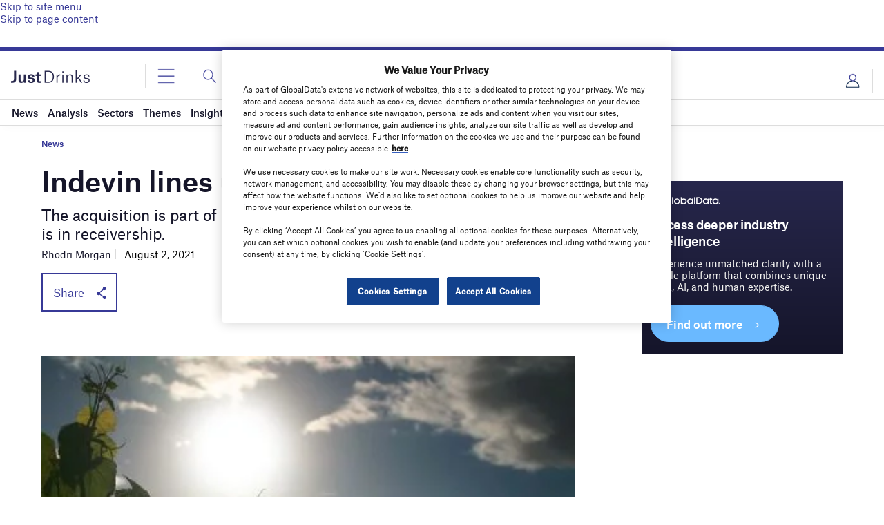

--- FILE ---
content_type: text/html; charset=utf-8
request_url: https://www.google.com/recaptcha/api2/anchor?ar=1&k=6LcqBjQUAAAAAOm0OoVcGhdeuwRaYeG44rfzGqtv&co=aHR0cHM6Ly93d3cuanVzdC1kcmlua3MuY29tOjQ0Mw..&hl=en&v=PoyoqOPhxBO7pBk68S4YbpHZ&size=normal&anchor-ms=20000&execute-ms=30000&cb=sfqvmebr1j9i
body_size: 49363
content:
<!DOCTYPE HTML><html dir="ltr" lang="en"><head><meta http-equiv="Content-Type" content="text/html; charset=UTF-8">
<meta http-equiv="X-UA-Compatible" content="IE=edge">
<title>reCAPTCHA</title>
<style type="text/css">
/* cyrillic-ext */
@font-face {
  font-family: 'Roboto';
  font-style: normal;
  font-weight: 400;
  font-stretch: 100%;
  src: url(//fonts.gstatic.com/s/roboto/v48/KFO7CnqEu92Fr1ME7kSn66aGLdTylUAMa3GUBHMdazTgWw.woff2) format('woff2');
  unicode-range: U+0460-052F, U+1C80-1C8A, U+20B4, U+2DE0-2DFF, U+A640-A69F, U+FE2E-FE2F;
}
/* cyrillic */
@font-face {
  font-family: 'Roboto';
  font-style: normal;
  font-weight: 400;
  font-stretch: 100%;
  src: url(//fonts.gstatic.com/s/roboto/v48/KFO7CnqEu92Fr1ME7kSn66aGLdTylUAMa3iUBHMdazTgWw.woff2) format('woff2');
  unicode-range: U+0301, U+0400-045F, U+0490-0491, U+04B0-04B1, U+2116;
}
/* greek-ext */
@font-face {
  font-family: 'Roboto';
  font-style: normal;
  font-weight: 400;
  font-stretch: 100%;
  src: url(//fonts.gstatic.com/s/roboto/v48/KFO7CnqEu92Fr1ME7kSn66aGLdTylUAMa3CUBHMdazTgWw.woff2) format('woff2');
  unicode-range: U+1F00-1FFF;
}
/* greek */
@font-face {
  font-family: 'Roboto';
  font-style: normal;
  font-weight: 400;
  font-stretch: 100%;
  src: url(//fonts.gstatic.com/s/roboto/v48/KFO7CnqEu92Fr1ME7kSn66aGLdTylUAMa3-UBHMdazTgWw.woff2) format('woff2');
  unicode-range: U+0370-0377, U+037A-037F, U+0384-038A, U+038C, U+038E-03A1, U+03A3-03FF;
}
/* math */
@font-face {
  font-family: 'Roboto';
  font-style: normal;
  font-weight: 400;
  font-stretch: 100%;
  src: url(//fonts.gstatic.com/s/roboto/v48/KFO7CnqEu92Fr1ME7kSn66aGLdTylUAMawCUBHMdazTgWw.woff2) format('woff2');
  unicode-range: U+0302-0303, U+0305, U+0307-0308, U+0310, U+0312, U+0315, U+031A, U+0326-0327, U+032C, U+032F-0330, U+0332-0333, U+0338, U+033A, U+0346, U+034D, U+0391-03A1, U+03A3-03A9, U+03B1-03C9, U+03D1, U+03D5-03D6, U+03F0-03F1, U+03F4-03F5, U+2016-2017, U+2034-2038, U+203C, U+2040, U+2043, U+2047, U+2050, U+2057, U+205F, U+2070-2071, U+2074-208E, U+2090-209C, U+20D0-20DC, U+20E1, U+20E5-20EF, U+2100-2112, U+2114-2115, U+2117-2121, U+2123-214F, U+2190, U+2192, U+2194-21AE, U+21B0-21E5, U+21F1-21F2, U+21F4-2211, U+2213-2214, U+2216-22FF, U+2308-230B, U+2310, U+2319, U+231C-2321, U+2336-237A, U+237C, U+2395, U+239B-23B7, U+23D0, U+23DC-23E1, U+2474-2475, U+25AF, U+25B3, U+25B7, U+25BD, U+25C1, U+25CA, U+25CC, U+25FB, U+266D-266F, U+27C0-27FF, U+2900-2AFF, U+2B0E-2B11, U+2B30-2B4C, U+2BFE, U+3030, U+FF5B, U+FF5D, U+1D400-1D7FF, U+1EE00-1EEFF;
}
/* symbols */
@font-face {
  font-family: 'Roboto';
  font-style: normal;
  font-weight: 400;
  font-stretch: 100%;
  src: url(//fonts.gstatic.com/s/roboto/v48/KFO7CnqEu92Fr1ME7kSn66aGLdTylUAMaxKUBHMdazTgWw.woff2) format('woff2');
  unicode-range: U+0001-000C, U+000E-001F, U+007F-009F, U+20DD-20E0, U+20E2-20E4, U+2150-218F, U+2190, U+2192, U+2194-2199, U+21AF, U+21E6-21F0, U+21F3, U+2218-2219, U+2299, U+22C4-22C6, U+2300-243F, U+2440-244A, U+2460-24FF, U+25A0-27BF, U+2800-28FF, U+2921-2922, U+2981, U+29BF, U+29EB, U+2B00-2BFF, U+4DC0-4DFF, U+FFF9-FFFB, U+10140-1018E, U+10190-1019C, U+101A0, U+101D0-101FD, U+102E0-102FB, U+10E60-10E7E, U+1D2C0-1D2D3, U+1D2E0-1D37F, U+1F000-1F0FF, U+1F100-1F1AD, U+1F1E6-1F1FF, U+1F30D-1F30F, U+1F315, U+1F31C, U+1F31E, U+1F320-1F32C, U+1F336, U+1F378, U+1F37D, U+1F382, U+1F393-1F39F, U+1F3A7-1F3A8, U+1F3AC-1F3AF, U+1F3C2, U+1F3C4-1F3C6, U+1F3CA-1F3CE, U+1F3D4-1F3E0, U+1F3ED, U+1F3F1-1F3F3, U+1F3F5-1F3F7, U+1F408, U+1F415, U+1F41F, U+1F426, U+1F43F, U+1F441-1F442, U+1F444, U+1F446-1F449, U+1F44C-1F44E, U+1F453, U+1F46A, U+1F47D, U+1F4A3, U+1F4B0, U+1F4B3, U+1F4B9, U+1F4BB, U+1F4BF, U+1F4C8-1F4CB, U+1F4D6, U+1F4DA, U+1F4DF, U+1F4E3-1F4E6, U+1F4EA-1F4ED, U+1F4F7, U+1F4F9-1F4FB, U+1F4FD-1F4FE, U+1F503, U+1F507-1F50B, U+1F50D, U+1F512-1F513, U+1F53E-1F54A, U+1F54F-1F5FA, U+1F610, U+1F650-1F67F, U+1F687, U+1F68D, U+1F691, U+1F694, U+1F698, U+1F6AD, U+1F6B2, U+1F6B9-1F6BA, U+1F6BC, U+1F6C6-1F6CF, U+1F6D3-1F6D7, U+1F6E0-1F6EA, U+1F6F0-1F6F3, U+1F6F7-1F6FC, U+1F700-1F7FF, U+1F800-1F80B, U+1F810-1F847, U+1F850-1F859, U+1F860-1F887, U+1F890-1F8AD, U+1F8B0-1F8BB, U+1F8C0-1F8C1, U+1F900-1F90B, U+1F93B, U+1F946, U+1F984, U+1F996, U+1F9E9, U+1FA00-1FA6F, U+1FA70-1FA7C, U+1FA80-1FA89, U+1FA8F-1FAC6, U+1FACE-1FADC, U+1FADF-1FAE9, U+1FAF0-1FAF8, U+1FB00-1FBFF;
}
/* vietnamese */
@font-face {
  font-family: 'Roboto';
  font-style: normal;
  font-weight: 400;
  font-stretch: 100%;
  src: url(//fonts.gstatic.com/s/roboto/v48/KFO7CnqEu92Fr1ME7kSn66aGLdTylUAMa3OUBHMdazTgWw.woff2) format('woff2');
  unicode-range: U+0102-0103, U+0110-0111, U+0128-0129, U+0168-0169, U+01A0-01A1, U+01AF-01B0, U+0300-0301, U+0303-0304, U+0308-0309, U+0323, U+0329, U+1EA0-1EF9, U+20AB;
}
/* latin-ext */
@font-face {
  font-family: 'Roboto';
  font-style: normal;
  font-weight: 400;
  font-stretch: 100%;
  src: url(//fonts.gstatic.com/s/roboto/v48/KFO7CnqEu92Fr1ME7kSn66aGLdTylUAMa3KUBHMdazTgWw.woff2) format('woff2');
  unicode-range: U+0100-02BA, U+02BD-02C5, U+02C7-02CC, U+02CE-02D7, U+02DD-02FF, U+0304, U+0308, U+0329, U+1D00-1DBF, U+1E00-1E9F, U+1EF2-1EFF, U+2020, U+20A0-20AB, U+20AD-20C0, U+2113, U+2C60-2C7F, U+A720-A7FF;
}
/* latin */
@font-face {
  font-family: 'Roboto';
  font-style: normal;
  font-weight: 400;
  font-stretch: 100%;
  src: url(//fonts.gstatic.com/s/roboto/v48/KFO7CnqEu92Fr1ME7kSn66aGLdTylUAMa3yUBHMdazQ.woff2) format('woff2');
  unicode-range: U+0000-00FF, U+0131, U+0152-0153, U+02BB-02BC, U+02C6, U+02DA, U+02DC, U+0304, U+0308, U+0329, U+2000-206F, U+20AC, U+2122, U+2191, U+2193, U+2212, U+2215, U+FEFF, U+FFFD;
}
/* cyrillic-ext */
@font-face {
  font-family: 'Roboto';
  font-style: normal;
  font-weight: 500;
  font-stretch: 100%;
  src: url(//fonts.gstatic.com/s/roboto/v48/KFO7CnqEu92Fr1ME7kSn66aGLdTylUAMa3GUBHMdazTgWw.woff2) format('woff2');
  unicode-range: U+0460-052F, U+1C80-1C8A, U+20B4, U+2DE0-2DFF, U+A640-A69F, U+FE2E-FE2F;
}
/* cyrillic */
@font-face {
  font-family: 'Roboto';
  font-style: normal;
  font-weight: 500;
  font-stretch: 100%;
  src: url(//fonts.gstatic.com/s/roboto/v48/KFO7CnqEu92Fr1ME7kSn66aGLdTylUAMa3iUBHMdazTgWw.woff2) format('woff2');
  unicode-range: U+0301, U+0400-045F, U+0490-0491, U+04B0-04B1, U+2116;
}
/* greek-ext */
@font-face {
  font-family: 'Roboto';
  font-style: normal;
  font-weight: 500;
  font-stretch: 100%;
  src: url(//fonts.gstatic.com/s/roboto/v48/KFO7CnqEu92Fr1ME7kSn66aGLdTylUAMa3CUBHMdazTgWw.woff2) format('woff2');
  unicode-range: U+1F00-1FFF;
}
/* greek */
@font-face {
  font-family: 'Roboto';
  font-style: normal;
  font-weight: 500;
  font-stretch: 100%;
  src: url(//fonts.gstatic.com/s/roboto/v48/KFO7CnqEu92Fr1ME7kSn66aGLdTylUAMa3-UBHMdazTgWw.woff2) format('woff2');
  unicode-range: U+0370-0377, U+037A-037F, U+0384-038A, U+038C, U+038E-03A1, U+03A3-03FF;
}
/* math */
@font-face {
  font-family: 'Roboto';
  font-style: normal;
  font-weight: 500;
  font-stretch: 100%;
  src: url(//fonts.gstatic.com/s/roboto/v48/KFO7CnqEu92Fr1ME7kSn66aGLdTylUAMawCUBHMdazTgWw.woff2) format('woff2');
  unicode-range: U+0302-0303, U+0305, U+0307-0308, U+0310, U+0312, U+0315, U+031A, U+0326-0327, U+032C, U+032F-0330, U+0332-0333, U+0338, U+033A, U+0346, U+034D, U+0391-03A1, U+03A3-03A9, U+03B1-03C9, U+03D1, U+03D5-03D6, U+03F0-03F1, U+03F4-03F5, U+2016-2017, U+2034-2038, U+203C, U+2040, U+2043, U+2047, U+2050, U+2057, U+205F, U+2070-2071, U+2074-208E, U+2090-209C, U+20D0-20DC, U+20E1, U+20E5-20EF, U+2100-2112, U+2114-2115, U+2117-2121, U+2123-214F, U+2190, U+2192, U+2194-21AE, U+21B0-21E5, U+21F1-21F2, U+21F4-2211, U+2213-2214, U+2216-22FF, U+2308-230B, U+2310, U+2319, U+231C-2321, U+2336-237A, U+237C, U+2395, U+239B-23B7, U+23D0, U+23DC-23E1, U+2474-2475, U+25AF, U+25B3, U+25B7, U+25BD, U+25C1, U+25CA, U+25CC, U+25FB, U+266D-266F, U+27C0-27FF, U+2900-2AFF, U+2B0E-2B11, U+2B30-2B4C, U+2BFE, U+3030, U+FF5B, U+FF5D, U+1D400-1D7FF, U+1EE00-1EEFF;
}
/* symbols */
@font-face {
  font-family: 'Roboto';
  font-style: normal;
  font-weight: 500;
  font-stretch: 100%;
  src: url(//fonts.gstatic.com/s/roboto/v48/KFO7CnqEu92Fr1ME7kSn66aGLdTylUAMaxKUBHMdazTgWw.woff2) format('woff2');
  unicode-range: U+0001-000C, U+000E-001F, U+007F-009F, U+20DD-20E0, U+20E2-20E4, U+2150-218F, U+2190, U+2192, U+2194-2199, U+21AF, U+21E6-21F0, U+21F3, U+2218-2219, U+2299, U+22C4-22C6, U+2300-243F, U+2440-244A, U+2460-24FF, U+25A0-27BF, U+2800-28FF, U+2921-2922, U+2981, U+29BF, U+29EB, U+2B00-2BFF, U+4DC0-4DFF, U+FFF9-FFFB, U+10140-1018E, U+10190-1019C, U+101A0, U+101D0-101FD, U+102E0-102FB, U+10E60-10E7E, U+1D2C0-1D2D3, U+1D2E0-1D37F, U+1F000-1F0FF, U+1F100-1F1AD, U+1F1E6-1F1FF, U+1F30D-1F30F, U+1F315, U+1F31C, U+1F31E, U+1F320-1F32C, U+1F336, U+1F378, U+1F37D, U+1F382, U+1F393-1F39F, U+1F3A7-1F3A8, U+1F3AC-1F3AF, U+1F3C2, U+1F3C4-1F3C6, U+1F3CA-1F3CE, U+1F3D4-1F3E0, U+1F3ED, U+1F3F1-1F3F3, U+1F3F5-1F3F7, U+1F408, U+1F415, U+1F41F, U+1F426, U+1F43F, U+1F441-1F442, U+1F444, U+1F446-1F449, U+1F44C-1F44E, U+1F453, U+1F46A, U+1F47D, U+1F4A3, U+1F4B0, U+1F4B3, U+1F4B9, U+1F4BB, U+1F4BF, U+1F4C8-1F4CB, U+1F4D6, U+1F4DA, U+1F4DF, U+1F4E3-1F4E6, U+1F4EA-1F4ED, U+1F4F7, U+1F4F9-1F4FB, U+1F4FD-1F4FE, U+1F503, U+1F507-1F50B, U+1F50D, U+1F512-1F513, U+1F53E-1F54A, U+1F54F-1F5FA, U+1F610, U+1F650-1F67F, U+1F687, U+1F68D, U+1F691, U+1F694, U+1F698, U+1F6AD, U+1F6B2, U+1F6B9-1F6BA, U+1F6BC, U+1F6C6-1F6CF, U+1F6D3-1F6D7, U+1F6E0-1F6EA, U+1F6F0-1F6F3, U+1F6F7-1F6FC, U+1F700-1F7FF, U+1F800-1F80B, U+1F810-1F847, U+1F850-1F859, U+1F860-1F887, U+1F890-1F8AD, U+1F8B0-1F8BB, U+1F8C0-1F8C1, U+1F900-1F90B, U+1F93B, U+1F946, U+1F984, U+1F996, U+1F9E9, U+1FA00-1FA6F, U+1FA70-1FA7C, U+1FA80-1FA89, U+1FA8F-1FAC6, U+1FACE-1FADC, U+1FADF-1FAE9, U+1FAF0-1FAF8, U+1FB00-1FBFF;
}
/* vietnamese */
@font-face {
  font-family: 'Roboto';
  font-style: normal;
  font-weight: 500;
  font-stretch: 100%;
  src: url(//fonts.gstatic.com/s/roboto/v48/KFO7CnqEu92Fr1ME7kSn66aGLdTylUAMa3OUBHMdazTgWw.woff2) format('woff2');
  unicode-range: U+0102-0103, U+0110-0111, U+0128-0129, U+0168-0169, U+01A0-01A1, U+01AF-01B0, U+0300-0301, U+0303-0304, U+0308-0309, U+0323, U+0329, U+1EA0-1EF9, U+20AB;
}
/* latin-ext */
@font-face {
  font-family: 'Roboto';
  font-style: normal;
  font-weight: 500;
  font-stretch: 100%;
  src: url(//fonts.gstatic.com/s/roboto/v48/KFO7CnqEu92Fr1ME7kSn66aGLdTylUAMa3KUBHMdazTgWw.woff2) format('woff2');
  unicode-range: U+0100-02BA, U+02BD-02C5, U+02C7-02CC, U+02CE-02D7, U+02DD-02FF, U+0304, U+0308, U+0329, U+1D00-1DBF, U+1E00-1E9F, U+1EF2-1EFF, U+2020, U+20A0-20AB, U+20AD-20C0, U+2113, U+2C60-2C7F, U+A720-A7FF;
}
/* latin */
@font-face {
  font-family: 'Roboto';
  font-style: normal;
  font-weight: 500;
  font-stretch: 100%;
  src: url(//fonts.gstatic.com/s/roboto/v48/KFO7CnqEu92Fr1ME7kSn66aGLdTylUAMa3yUBHMdazQ.woff2) format('woff2');
  unicode-range: U+0000-00FF, U+0131, U+0152-0153, U+02BB-02BC, U+02C6, U+02DA, U+02DC, U+0304, U+0308, U+0329, U+2000-206F, U+20AC, U+2122, U+2191, U+2193, U+2212, U+2215, U+FEFF, U+FFFD;
}
/* cyrillic-ext */
@font-face {
  font-family: 'Roboto';
  font-style: normal;
  font-weight: 900;
  font-stretch: 100%;
  src: url(//fonts.gstatic.com/s/roboto/v48/KFO7CnqEu92Fr1ME7kSn66aGLdTylUAMa3GUBHMdazTgWw.woff2) format('woff2');
  unicode-range: U+0460-052F, U+1C80-1C8A, U+20B4, U+2DE0-2DFF, U+A640-A69F, U+FE2E-FE2F;
}
/* cyrillic */
@font-face {
  font-family: 'Roboto';
  font-style: normal;
  font-weight: 900;
  font-stretch: 100%;
  src: url(//fonts.gstatic.com/s/roboto/v48/KFO7CnqEu92Fr1ME7kSn66aGLdTylUAMa3iUBHMdazTgWw.woff2) format('woff2');
  unicode-range: U+0301, U+0400-045F, U+0490-0491, U+04B0-04B1, U+2116;
}
/* greek-ext */
@font-face {
  font-family: 'Roboto';
  font-style: normal;
  font-weight: 900;
  font-stretch: 100%;
  src: url(//fonts.gstatic.com/s/roboto/v48/KFO7CnqEu92Fr1ME7kSn66aGLdTylUAMa3CUBHMdazTgWw.woff2) format('woff2');
  unicode-range: U+1F00-1FFF;
}
/* greek */
@font-face {
  font-family: 'Roboto';
  font-style: normal;
  font-weight: 900;
  font-stretch: 100%;
  src: url(//fonts.gstatic.com/s/roboto/v48/KFO7CnqEu92Fr1ME7kSn66aGLdTylUAMa3-UBHMdazTgWw.woff2) format('woff2');
  unicode-range: U+0370-0377, U+037A-037F, U+0384-038A, U+038C, U+038E-03A1, U+03A3-03FF;
}
/* math */
@font-face {
  font-family: 'Roboto';
  font-style: normal;
  font-weight: 900;
  font-stretch: 100%;
  src: url(//fonts.gstatic.com/s/roboto/v48/KFO7CnqEu92Fr1ME7kSn66aGLdTylUAMawCUBHMdazTgWw.woff2) format('woff2');
  unicode-range: U+0302-0303, U+0305, U+0307-0308, U+0310, U+0312, U+0315, U+031A, U+0326-0327, U+032C, U+032F-0330, U+0332-0333, U+0338, U+033A, U+0346, U+034D, U+0391-03A1, U+03A3-03A9, U+03B1-03C9, U+03D1, U+03D5-03D6, U+03F0-03F1, U+03F4-03F5, U+2016-2017, U+2034-2038, U+203C, U+2040, U+2043, U+2047, U+2050, U+2057, U+205F, U+2070-2071, U+2074-208E, U+2090-209C, U+20D0-20DC, U+20E1, U+20E5-20EF, U+2100-2112, U+2114-2115, U+2117-2121, U+2123-214F, U+2190, U+2192, U+2194-21AE, U+21B0-21E5, U+21F1-21F2, U+21F4-2211, U+2213-2214, U+2216-22FF, U+2308-230B, U+2310, U+2319, U+231C-2321, U+2336-237A, U+237C, U+2395, U+239B-23B7, U+23D0, U+23DC-23E1, U+2474-2475, U+25AF, U+25B3, U+25B7, U+25BD, U+25C1, U+25CA, U+25CC, U+25FB, U+266D-266F, U+27C0-27FF, U+2900-2AFF, U+2B0E-2B11, U+2B30-2B4C, U+2BFE, U+3030, U+FF5B, U+FF5D, U+1D400-1D7FF, U+1EE00-1EEFF;
}
/* symbols */
@font-face {
  font-family: 'Roboto';
  font-style: normal;
  font-weight: 900;
  font-stretch: 100%;
  src: url(//fonts.gstatic.com/s/roboto/v48/KFO7CnqEu92Fr1ME7kSn66aGLdTylUAMaxKUBHMdazTgWw.woff2) format('woff2');
  unicode-range: U+0001-000C, U+000E-001F, U+007F-009F, U+20DD-20E0, U+20E2-20E4, U+2150-218F, U+2190, U+2192, U+2194-2199, U+21AF, U+21E6-21F0, U+21F3, U+2218-2219, U+2299, U+22C4-22C6, U+2300-243F, U+2440-244A, U+2460-24FF, U+25A0-27BF, U+2800-28FF, U+2921-2922, U+2981, U+29BF, U+29EB, U+2B00-2BFF, U+4DC0-4DFF, U+FFF9-FFFB, U+10140-1018E, U+10190-1019C, U+101A0, U+101D0-101FD, U+102E0-102FB, U+10E60-10E7E, U+1D2C0-1D2D3, U+1D2E0-1D37F, U+1F000-1F0FF, U+1F100-1F1AD, U+1F1E6-1F1FF, U+1F30D-1F30F, U+1F315, U+1F31C, U+1F31E, U+1F320-1F32C, U+1F336, U+1F378, U+1F37D, U+1F382, U+1F393-1F39F, U+1F3A7-1F3A8, U+1F3AC-1F3AF, U+1F3C2, U+1F3C4-1F3C6, U+1F3CA-1F3CE, U+1F3D4-1F3E0, U+1F3ED, U+1F3F1-1F3F3, U+1F3F5-1F3F7, U+1F408, U+1F415, U+1F41F, U+1F426, U+1F43F, U+1F441-1F442, U+1F444, U+1F446-1F449, U+1F44C-1F44E, U+1F453, U+1F46A, U+1F47D, U+1F4A3, U+1F4B0, U+1F4B3, U+1F4B9, U+1F4BB, U+1F4BF, U+1F4C8-1F4CB, U+1F4D6, U+1F4DA, U+1F4DF, U+1F4E3-1F4E6, U+1F4EA-1F4ED, U+1F4F7, U+1F4F9-1F4FB, U+1F4FD-1F4FE, U+1F503, U+1F507-1F50B, U+1F50D, U+1F512-1F513, U+1F53E-1F54A, U+1F54F-1F5FA, U+1F610, U+1F650-1F67F, U+1F687, U+1F68D, U+1F691, U+1F694, U+1F698, U+1F6AD, U+1F6B2, U+1F6B9-1F6BA, U+1F6BC, U+1F6C6-1F6CF, U+1F6D3-1F6D7, U+1F6E0-1F6EA, U+1F6F0-1F6F3, U+1F6F7-1F6FC, U+1F700-1F7FF, U+1F800-1F80B, U+1F810-1F847, U+1F850-1F859, U+1F860-1F887, U+1F890-1F8AD, U+1F8B0-1F8BB, U+1F8C0-1F8C1, U+1F900-1F90B, U+1F93B, U+1F946, U+1F984, U+1F996, U+1F9E9, U+1FA00-1FA6F, U+1FA70-1FA7C, U+1FA80-1FA89, U+1FA8F-1FAC6, U+1FACE-1FADC, U+1FADF-1FAE9, U+1FAF0-1FAF8, U+1FB00-1FBFF;
}
/* vietnamese */
@font-face {
  font-family: 'Roboto';
  font-style: normal;
  font-weight: 900;
  font-stretch: 100%;
  src: url(//fonts.gstatic.com/s/roboto/v48/KFO7CnqEu92Fr1ME7kSn66aGLdTylUAMa3OUBHMdazTgWw.woff2) format('woff2');
  unicode-range: U+0102-0103, U+0110-0111, U+0128-0129, U+0168-0169, U+01A0-01A1, U+01AF-01B0, U+0300-0301, U+0303-0304, U+0308-0309, U+0323, U+0329, U+1EA0-1EF9, U+20AB;
}
/* latin-ext */
@font-face {
  font-family: 'Roboto';
  font-style: normal;
  font-weight: 900;
  font-stretch: 100%;
  src: url(//fonts.gstatic.com/s/roboto/v48/KFO7CnqEu92Fr1ME7kSn66aGLdTylUAMa3KUBHMdazTgWw.woff2) format('woff2');
  unicode-range: U+0100-02BA, U+02BD-02C5, U+02C7-02CC, U+02CE-02D7, U+02DD-02FF, U+0304, U+0308, U+0329, U+1D00-1DBF, U+1E00-1E9F, U+1EF2-1EFF, U+2020, U+20A0-20AB, U+20AD-20C0, U+2113, U+2C60-2C7F, U+A720-A7FF;
}
/* latin */
@font-face {
  font-family: 'Roboto';
  font-style: normal;
  font-weight: 900;
  font-stretch: 100%;
  src: url(//fonts.gstatic.com/s/roboto/v48/KFO7CnqEu92Fr1ME7kSn66aGLdTylUAMa3yUBHMdazQ.woff2) format('woff2');
  unicode-range: U+0000-00FF, U+0131, U+0152-0153, U+02BB-02BC, U+02C6, U+02DA, U+02DC, U+0304, U+0308, U+0329, U+2000-206F, U+20AC, U+2122, U+2191, U+2193, U+2212, U+2215, U+FEFF, U+FFFD;
}

</style>
<link rel="stylesheet" type="text/css" href="https://www.gstatic.com/recaptcha/releases/PoyoqOPhxBO7pBk68S4YbpHZ/styles__ltr.css">
<script nonce="4F8lAiC9yErQAN4r2cbzAA" type="text/javascript">window['__recaptcha_api'] = 'https://www.google.com/recaptcha/api2/';</script>
<script type="text/javascript" src="https://www.gstatic.com/recaptcha/releases/PoyoqOPhxBO7pBk68S4YbpHZ/recaptcha__en.js" nonce="4F8lAiC9yErQAN4r2cbzAA">
      
    </script></head>
<body><div id="rc-anchor-alert" class="rc-anchor-alert"></div>
<input type="hidden" id="recaptcha-token" value="[base64]">
<script type="text/javascript" nonce="4F8lAiC9yErQAN4r2cbzAA">
      recaptcha.anchor.Main.init("[\x22ainput\x22,[\x22bgdata\x22,\x22\x22,\[base64]/[base64]/bmV3IFpbdF0obVswXSk6Sz09Mj9uZXcgWlt0XShtWzBdLG1bMV0pOks9PTM/bmV3IFpbdF0obVswXSxtWzFdLG1bMl0pOks9PTQ/[base64]/[base64]/[base64]/[base64]/[base64]/[base64]/[base64]/[base64]/[base64]/[base64]/[base64]/[base64]/[base64]/[base64]\\u003d\\u003d\x22,\[base64]\\u003d\\u003d\x22,\x22wrMXMMOyI8OYw5nDrCfCgMOEwqHCunbDpD0wVcO4ScKiY8Khw5gDwq/DoicMBsO2w4nCnH0+G8ODwrDDu8OQL8K3w53DlsO8w7dpakRGwooHKsKnw5rDshUwwqvDnnbCiQLDtsKUw7kPZ8K8wrVSJiB/w53DpFRwTWU2XcKXUcOsdBTChlfCuGsrCRsUw7jCqmgJI8KwD8O1ZCPDpU5TFMKXw7MsbsOfwqVyZMKhwrTCg1knQl9TNjsNJMK4w7TDrsKIVsKsw5l7w7vCvDTCkThNw5/CpmrCjsKWwrsNwrHDmnzCnFJvwpwEw7TDvAw9woQrw5jCrUvCvQtVMW5SSTh5wr/Cp8OLIMKQfCABWsODwp/CmsOvw73CrsOTwrcvPSnDty8Zw5AufcOfwpHDjXbDncK3w6sOw5HCgcKnaAHCtcKWw7/DuWksEnXChMOpwqxnCER4dMOcw7TCgMOTGEAzwq/Cv8OCw6bCqMKlwqcLGMO7WsOgw4Mcw5fDtnx/cyRxFcOWfmHCv8OZXmB8w6DCgsKZw55oHwHCohbCgcOlKsODQxnCnzVAw5ggN2/DkMOafcKDA0xZTMKDHFNDwrI8w7/CnMOFQzDCnWpJw4PDlsOTwrMlwqfDrsOWwoPDi1vDsR5jwrTCr8OCwqgHCUd1w6Fgw4wHw6PCtktbaVHCmxbDiThBNhw/FcOOW2k8woV0fw1HXS/Dm3c7wpnDj8Klw54kFg7DjUcdwpkEw5DClwl2UcKgeylxwohqLcO7w6wGw5PCgHs1wrTDjcO/[base64]/DgSBIAcKRw7nCtQVLVX/DpAzCncKCwo0hwpQMDB5jc8KtwptVw7VXw7lueQobUMOlwp91w7HDlMOyBcOKc2d5asO+BQN9fAHDtcONN8ODH8OzVcKmw6LCi8OYw5ciw6Atw5/CmHRPTUBiwpbDqcKLwqpAw4IHTHQjw5HDq0nDjMOWfE7Cp8Ofw7DCtCPCn2DDl8KNOMOcTMOxaMKzwrFGwqJKGnTCn8ODdsOILTRaTsKSPMKlw5vCisOzw5NmZHzCjMOKwrdxQ8KYw4fDqVvDtVxlwqkPw7g7wqbCg0Bfw7TDkUzDgcOMdnkSPE81w7/Di2IKw4pLASIrUAJSwrFhw5/ClQLDsxXCnUt3w4UmwpA3w5VvX8KoHUfDlkjDqcKywo5HM3Nowq/[base64]/CqQLCqil/ASXCq8OjWXbCosOfF8OWwrYlwqvCpzh9wpQUw5pZw7zDtcOEVX3DmcKJw7/Dth7DssOyw5PDqMKFUMKVw4nDrx0JNcOXw69+LlA5wrLDsxPDgQUsJm7Dkx/[base64]/DnsKwwpZWw7rDkFfDlsKfwphBw4bCicKVBcOHdMObMX7DknUuw6bDtcOewrbDu8O2AMOVJydZwot4GBTDp8ONwq88w5nDhXTDjHbCjsOIc8Opwptaw4tvWVbCo3jDhA9RLxLCqmbDlcKdHmrCiVlnw5TCuMONw7TCoFZmw6ZHUE/CmC1vw5DDi8OpO8Obfz8dX0bCnA/Cq8OkwqnDqcORwpTDp8ORw5Anw6DCmsO4AQZnwq1CwrPCn0HDkMOEw6pvQ8O3w40aCcKSw4d0w7NaPHXCvsKEW8O2CsOuwr3Cr8KJw6Y0TSI7wrfCuTliSEvDmMOMFRcywp/[base64]/[base64]/w6hEcwYmJy99wpvCpQLDr3bDicODwpN6w63CmRnDiMOFaGLDp25zwrrCrTNocCjCmw1NwrrDgV48wpHCqMOxw47CoiDCojLCjXFffDkxw5fCtCMbwqvCt8OawqzDi3EgwokHNBfCqxlHwqXDmcO/NAnCs8K3ehHCoyDCqsO6w5jClcKuwqDDncOZWEjCqMKjOycIIsKcwrbDtycLX1o2cMKzLcKRQFzCsFrClsOQUSPCt8OpGcOmY8KUwpJGGcK/SMOHEXtWK8Kswohkf1bDl8OQf8OoNsODd0fDmsOYw5rCiMOCGCbDqzFvw48sw7HDucKsw65cwohDwpDCi8Olwr8ww7wmw4sDwrHCuMKGwo/CnVbCjMO5KRzDoH/CpxXDqj3CtcO2FsOgBMOLw4vCqMODVxXCssOVw487b0PCtsO5Y8OWOsOca8OrQ3DCiS7DmxbDswc+D0QwTHAAw5okw5HDmhHDvcKyD2ZzZnzDvMKsw5JpwoQHSVnChMOZwrLCgMOTw53ChnfCvsO9w4t6wrzCvcKKwr1zFzXCmcKSVsKGFcKbY8KDMsKfc8K7UgsBYB/[base64]/CuwpMc07DgVrCtMOPwqp3w5TDncOoA8OrwogSwq3CjyRdwo3CkVnDh1JZw6l8woRUbcKrNcOMZcKAw4hgw7TDogVYwqzDiUNUw60owo5wCsOVwp8ZesKdcsO3w4RldcKTD0vDtlnDl8KYwo8IEsOSw5/Dp1TDsMOCLsOYA8Ocwq8LDmBVwodjwpjClcOKwrdbw7RMPlEoBVbDscKKN8KswrjCrMKxw5QKwr0ZKMOIKVfDrMOmw7HCucOww7MCDsKSAgTCl8Kpwp7Dl2V/[base64]/DuMKATFJ1wqpDwrMERMK0w6nCtsKrcFPCtsONw6Qcw7kHwrpYYknCmMOTwqdEw6TCsjnDuhjDoMONYMK+Qwk/[base64]/CkcKRwo7DpxMDMTjCmSjCvXQHH1R4wqI1CcK4F1lNw7jCpRfDskbChMK8WcKdwpo/U8O9w5XCuSLDh3EAwqfCp8KiUEsnwqrCsVtUccKFGFbDvsKkDsOswolawpEawqZEw5jCrGTDnsKjwrEMwo3Cv8O2w60JXgnCiHvCuMOpw5Njw4/CiV/[base64]/[base64]/w6hKw4Z6w7w1w5HCrcKMC8Omwr/Csgtiwrw1wo/Chw4qwptnw63CgMOvOzjCtBwfB8Onw5NCw4shw73CtXTDv8K0wqQSGUF/[base64]/Cu8OTw4fDr8OxDT49wo/CncOATEs9w5DDlmUUd8KGXHt9GD/DkcOMw53CpcO0YsOYBUsBwoh+V0fDn8ODWnXDssKgLcKuNUzDjcKzCz0DO8OdTmbCp8KORsKvwqbCoAxcwojCkmIVPcO7HsO6QngcwovDlTxzw5MFUjg/MkAgPcKgS3Qaw5gdw63CryckSyDCqjDCrsOqYkYuw6BywpJQGsOBCERcw7HDlMKQw6Adw5nDti/[base64]/N07DlMOHwoTCl8Olw7LCmEXDg8K4w4jDnDAuGhcpcWcyO8KDAFoFdAR5MyPCvzXCn3VMw5XDjFBnY8O6w5o/w6PCjDXDjFLDl8O8wog4CRYNF8O0RkTDncOLWQDCgMO5w4FTw613OMOTwoltU8OgNTN7QMKTw4TDvTB/[base64]/CpMOww4rDl8KCJcKWwqjDqkxIO8OfwohMwrg0wqZvLWM6A2AoGMKDwpnDj8KIEcOSwq3ClXF7w6HCl0o/wqRJwoIew6MlFsOFHsOtwq4yVsOfw6k0Tjtswo4DOmoSw74wG8OAworClE3DqcKFw6jCixDCsX/CicOGQsKQO8OzwpgcwrAhD8KLwo4rc8Kswr8Ew6jDhBHDnWxQVDvDt3o/HcKBwrrDj8K5XEHCn25two1gw6E3wp7Coh4JSHvDhMONwowawq3DhsKtw5NhSw14wp7DmMKwwqXDocK2w7shZMOTworDgcKPTsKmMcOEL0ZzGcOjwpPChS1cw6bCoWIKwpBCw5DDgxF2QcK/[base64]/[base64]/DiUzDtD/CoWcdw7Qow6TCnTjClg5Wwo1iw5TDqkjDhcO0RG/Co1LClMO7wrXDlMKWDUvCn8Kiw6kvwoLCuMO6wozDjWd6LwBfw7dUw6MANSHCslw1w5LCp8OXARRbXsK8w73CgSYWwphwAMOOwrZDG3/DqXbCm8OsDsOVCkYEKMOUwqYJwr/DhltMByMCWx08wrLCuHJlw4MdwowYJBvDmsKIwqfCtBtHfcK4VcO8wo4yJCJGwpItRsKjXcKTOnBfN2rDksKhwoLCv8KlUcOCw6fCjS4owp/[base64]/RFjCtnAdQcKewqzDmmXDlcOmJgEDGTXCoCpdw70YYcOww4rDlzV6wrAjwrrDsybCkUnCu2LCsMKaw4d6JcK+OMKTwr1rw5jDixDDsMOWw7HDr8OaBsK3d8OoHRwcwpLCumbCgDzDq3JGw5odw4zCjsOIw5dyScKLQ8O3w5/DvcK2VMKEwpbConvCgHHCoTHChW1vw70Ze8KEw51OUEsIw6XDrkRPQDjDjQTCvMO2K21zw5XCoA/[base64]/Do0XCncOqGsKLaTbDi8K2CsKSw7ZZGFFqUcO4W8K8LwclXWvDusK0wrXCpsOMwqsmw40SGXbChUnDon/CqcKvwqzCgQ4Rw6FDCAtxw5nCsQLDuAU9NkjDgkBmw4rDkBjCjcKnwoHDrCnCpMOsw6VCw6J4wq9jwoTDssOLw4rClGFsViFaUF08worDmMO3woDCkcKow6nDv1PCqFMVNRlvGsKpKT3DqzAYw4nCj8K5OMOiwrdfEcOSwoTCscKSwqkmw5/[base64]/CnTFbwqjCqyzCgXV3AsKDwobDo37DgGYvw47DmsKPeFDCqMOgesOOOA8fbCjDk1RIwqUhwqHCg17DqHMvw6LDkMKOb8KoC8KFw4/DhMKzw4t4KcO3DMKMf0LDtibCm3MkOnjCpsKhwoZ9QnRXw4/DkVs9VR3CnF0/NsK2WE1pwoPCiC3CogUpw7htwoJQHxHDkcKcBQs9CCcBw4XDphgvwpbDlsKiAX7CisKkw4rDuUDDolrCl8KqwprClcKbw4YLd8ONwprCjXTChXLCgETChSNJwqxtw6TDrBbDjB82XcK9YcKuwpFpw7B1TTDCthI/wppSHMKBbAxIw6x5wqVPwr9+w7bDgcOWwpjDgsKmwp8Iw5Zew7HDi8KXej3Ci8OcMMOawpRDUcKidSguwrp0wp7CiMKBCQh5w6oJwoHCggtow7lWNgF2DsKrCC7CtsO+wqrDgELCmScQB2lZE8OFRsOwwpHDtQQCa0DClsOUE8OwRlNlEgNKw7/CjxdTEXofwp7DmsOCwp1/wqjDu2Y8fwkpw5HDkCsUwp3Dh8OSw44kw6wqIlzClMOOU8Omw50hAMKKw6xScnDDvMKKd8OrbcKwdRfDgTDChirDgzjCo8KOFcOhJcOPIALDsDbDhVfDqsKfwrrDs8Kbw6Y/CsO6w5JvazLDsmvDhUfDl1XCtg0kewbDv8O2w6vCvsKKwo/CuD5WTCLDk1t1bcOjwqXClcKLw5/CkljDqUsjTmpVL3dnAVzDjGTCh8KcwqHCiMK9VsOlwrXDrcO5RmDDkk/DrHHDlMO2P8OAworCucKKw6/DvcKcDDVQwpRVwprDmXd2wrjCtcONw7Q7w6N6w4PCpcKBSiTDslbDn8OawoE3wrFIZsKFw77CrEHDq8OSw5vDnsO0JgnDssOMwqLDhynCr8OGaHLDk3sjw4/[base64]/DkU3Dq8OIbMKgCcOeREbCr8KpPMOgG8KZYl7Dihc8Rl3CrsO0b8Kiw6zDmsKOL8OLw5M/w6IAwpjClwJ8URrDpnXChw1KDcOYbMKAVsO2H8K2KMKtwrEZwpvCiTTCocOuTsOnwpfCn1HDksOPw7wOTEgtw6EXwqDChA/[base64]/wrPDgMOXw5zDusK3w658w5PCrXTDkAPDpcK1wozCvsOAwrHClMOMwqjCt8KbWXwhOcKQwpJkw7E4b0vCkn7CocK2wrzDqsOsPMKzwrPCg8OlBWxvazUmXsKRF8Oaw4XDpTPDlzozwpjDlsKRw7jDqX/DnnnDo0fCtGLChjsuw65Ww7gFw7oJw4HDkT01wpVYw7vCq8KSJ8KSw5UlSMKDw5bDhV/[base64]/Cvj0UwqrCr8OSC1LDpUQxZcOjAsK+wrs7YXPDoxNmwoTCrxB+wrTDoBM9U8KTRsOMM2LCkcOYwrXDrAbDpyl0IMOYwpnCgsOoN3LDl8KIfsO5w4YYVWTDjU0Aw4bDglkqw640wrIDwqDDqsKyw7jCrCwiwqTDpiUHN8K+DikgXsORBUFlwroSw442MznDuF/[base64]/[base64]/DvcKnwpzDlhE6csKaJWnDjjEdwoppw6fCpMKRCyhPO8KVPsKlXD/[base64]/DkATCmgonZ8O9w6x6X8OmPnA6wp5WXMK5fMKpWcOGFkAYwoY0wrfDm8OAwrTDrcK+wq1Gwo7DmcK/XMKVScOLK3fClj3DlEXCvis4wobDocOLw4oNwpjClcKGIsOswqNow5nCssKtw6vCmsKuwoHDokjCvi7DnHVmLsKGEsO2Xydow5Z9wqhgwr/[base64]/M8KvwrQ2clPCicOJwoXCr8OJV8OEcXfDjiZuwrYHw49DGybCgcK0GMOdw5gsQsOrbE/CicOZwq7Clld+w51vCMKXwqsaXcKwbDdSw7AWw4DCvMOnwpE9wqIgw4pQX2jCl8OJwo3CncOZw50nCMK8wqXDoS14w4jCpcOgwovCh1AQCcKkwqwgNj5/DcOUw6zDkMKowpYdU3cvwpY5w4/DjVzCszVkIsOlw63CpyDCqMK5X8O1bcODwodjwrBBIWJcw5rCgGrCucORM8OVw6N1w5NFNcKWwqJ/w6XDnyZDAAMMX0hiw6ZXR8Kaw6dBw7bDpsO/w4oWw53Dsn3ChcKcwqrDmyHDjSs/w7MHAWLDo2x8w6/DtGPCgBPCqsOjwr3CjMODMMKxw79DwpAYX0NZenNsw69Pw43DlHnDvsK8w5XDpcKmw5fDs8KLbQpsHQdHdl4gXj7DoMKCwpctw4BtO8O9S8Oiw4LDoMO+BcOVwonCo08OI8OmB0HCtX4TwqXCuCDCmDo7YsO+woZRw7nCsRQ+Kh/DhsO2w4YbEcK+wqTDvsOETcO9wrsadCfCmGDDvDZPw6HCrV1If8KDPUPDuSdrw7RmMMKXLcKxKsKDfxknw7Q6w5B6wrB5wodOw5/[base64]/B8OHw64yQ8OBflxPZjXDgcKVVsKPwr3Ch8OLYWzClBrDlG/[base64]/[base64]/DuEfCvsKNZkgIwpzCq8Kuw6rDh1XCi8OlRcOgYT1UCAd9FsK7wrnCih5sTwDCqcOgwqbDoMO9bcK5w5cDdXvCqsKBaQEGw6/CkcOnw5gow7AHw4LDm8KlbwMMccKRFsO1w5XCu8OUWsKxwpUhOMKwwpPDqCV/[base64]/DpBnCrcOlQ8KoPm4uwoNlNxReXMKAw4MbRcOAwo3CssO6OFIgWcKwwprCjUxXwq/DhgbDvQIow6xkPAdtw4XDj0t/YkzCly0pw4/CryTDiVENw7VyDMKIwprDvRfDtMONw68YwpPDtxVjw4oUQsOHccOUdcK/finCkyBcFkkyNMOwOQI1w5jCn0fDuMKbw5LCtsKaWCg2w5Vdw7lec3wFw4HDqxrCjsKNHH7CvjXCjW/CvsK/[base64]/[base64]/AcOxw45RwrDCs8OSwqsTwoElw5AvXMKyw6jDn8OTSmPCksOxw65pw6bDvG0fw7zDjsKSGnYFRR3CjjVgYMO7cT/DpcOKwrnDgyfChcOLwpPDisKMwpFPZcKkUcKwOcOrwpzDoFxIwpJ3wp/[base64]/[base64]/Ct8OCCMKKwrLCl1lWwqkjTVTCosOKw7PDjcOYDcOBe3LCocOaShfDllTDqsKBw4I0FcKSw6vDhFTChcKvMR17OsOLd8ORwovDkMKjw78wwpLDuCo8w7LDosKDw5xAFsOEecOqcXLCt8O7CsKcwotYMEwdcsKnw6RqwoRiLsKsJsKKw7/CvTDDuMKPDcKnNVbDgcOcd8KcF8OOw5UMwqzCgMOaBBUodsOkMDQrw7ZNw6B9WC4hR8OyTjh2VMKvFifCvlrCk8Kpw5xFw5jCssKhw7nCusKSeEwtwogCR8KEGBnDmMKYw6UsVz87wpzChjLCswoSD8Kawqtswp5KZsKHecO/w4rDnWVqUmNhDnXDiX/Du1TCg8Oew5jDiMKyBcKZOX9ywpHDrhQgOcKGw4jCgxEZJxnDoytcwoctA8KpPm/[base64]/CrcKsDGjCv8KpKcKiwrp3w6w0w6nCnkYqwpgkw5HDlgtCw7HDtsOWwqVFYQzDnVY0w6XCrW3DknzCkcOxEMKQUsK4w4HCr8Obw5TCtsKYCsK8wq/Dm8KJw7lBw7xRRwIEcDQRcsOhBz/CocO5IcK/w6t9HhYowo5QVMO0GcKVYcOHw5UvwpxrM8OEwopIHMKow5wiw7dLScK6W8OgCsKwHWBSwojCqnzDhcKHwrfDncKgU8KAZFM/IHg3d1JxwqgcEGDDl8O5wpQSAwgFw7YcM0rCs8Ogw6zCuW3DrMOOU8O2LsK1wpUBfsKVRHoUSmp6TxPDt1fDi8K2I8O6w6PCucKBDC3Du8O5HA/[base64]/DpRTCncOSbcO9DcOtDUFYeMOlwpzCjsK7wrJnJsKBIcKpa8OXc8Kxwphvw79Ww5nCpBETw53DsCNrw6zCjmxOw5PDvDN3eHQvfcKuwqNOF8KKOMK0TcOIU8KjaEkPw5dvGk/CnsO/w7HDqT3Cvw0QwqV8PMO5O8KSw7DDuHUaeMOSw4bCqyxsw5nDlcORwrtswpTDkcKfFBLCk8OLQ2UTw43Cl8KFw7oxwpRow7HDoANdwqnCgkc8w4jCp8OQN8KxwqMrHMKcwptew5gXw77Di8Ogw6dmLMODw4/CnsK1w5FUw6LDtsOlw6jDsyrDj2ICSAHDiXYVXWtZfMKdY8OJw6hAwqRaw4HCkT9cw6NQwrbDvhLCr8KwwpPDq8OjIsOuw7oSwog+P0RJGMO6w6w4w6nDvsOxwpLCtnbDlsOTQTtCbsK8KBZdBVQhRB/DtmUUw7vCj0oVA8KTCsOaw4LCiUjCnWIlwpJrQcOrLB1zwrVlTHPDvMKSw6NTwrxYfXzDlXwbccKWw5VxAsOYBFPCs8KhwrLDiyXDhMObwoN5w5FVc8OaQcKTw4zDtsKTZD3CgsOVw7/CjsOCLnrCllfDuncBwr09wp3ClcO/[base64]/DicOJbCs3w5nDrALCgsOow652d3oTwqsfCcKbX8K2w48IwoQ2O8Klw4vCmMOmPcKrwplGGSLDqVsZF8KBPUDDpWV+wrzDlXorw6IEJ8KQal/ChRLDqsOFeVfCgVZ7w7pUUsOkEsKycXELTFXDpnzCn8KQb0vCh0fDhlZwA8KRw78Ww6fCkMKWawxrBlIKOMORw5HDq8KXwr/DqlV7w4dER0jCucOAJ3/DgcORwoUWE8O7wrPClwUhXMO2OW7Dqg7CucKYSzxqw5R5Xk3DhBlOwq/CqwbCnWxww7JWwqfDgFcMD8Okc8KRwq0Uwpkwwq8OwobDs8KswqbCmhjDt8KvXxnDqMOMFcOrVUzDtyIswqYOB8Kiw5jChMOVw51Owq9xw4E9bTDDkGbChBQVw5PCnsO/Z8OFe1EwwpF9wo3DrMOtw7PCnMKAw6rDgMKDwqtRwpEfLSUzwo0rZ8OUw47DtA99KQENcMKZwq3DicOBK3/DnWvDkyFvN8KOw6vDtMKmwp/CskEtwoDCjcODb8OKwr4ZMgXClcOndFspw5jDgCjDkj5/woRjOWpCd2fDhz3CpMKiAQPDk8KUwpFSO8OIwrvDkMO5w5/ChMKfwpDCtHTDnXHCocO6fHPCgMOpdBfDksO5wqHCoGPDqMKDOAjCtMORQ8K6wo7CqC3Dgx9Vw5c6MCTCssOJD8K8V8OaQ8OzcsO+wocWdXPChSLDjcKpNcKVw4bDlSPCtEUrw6XCn8OwwqTCrsKsAhvDmMOZwrwXXQDCvcKte3diVSzDkMKzSj0oRMKvecKkXcKLw6/CucOoMcK0XcOxwpsmX2HCusO+w47CpsOdw4pXwqbCrixvAsOZJi/CncOuSXJmwo0XwqJFAMK1w4w9w71Rwr3Cm2TDl8KjdcK8wpJxwpx/w73Crgo0w6DCqn/Cu8ODw6JZbSFtwoLDmmB5wq9RP8OCw63Crg4+wp3DisOfGMKCKGHCiG7CiSQowqxKw5dmJcObTnlswqzCj8Oaw4XDo8OiwoLDpMOAM8K0ecKBwrvCkMKEwo/Dt8K/[base64]/CosKMJMOBD8O+wos/w47CrmDCgcO4wrnCjMOlSRlMwo8aw7zDksKkw4N6BGR+A8KHbwDCicOaPVLDvMK/FMK/WXTDhjESH8Kww7TCgTXDvsOuSzsfwoQCwoEvwrlwBQo6woNLw6nDkEdZAMOpRsKbwpZFbkwmAEzCmAYmwobDoWzDgcKOWhrDh8O8FsOPw4jDoMOgBcOQM8ONPH/CmMOrOSxcw7QsX8KJHMOMwoTDhyJPNEnDqzAVw4k2wr06fAcfBcKHdMKEwrtbw7smwocHaMKzwpc+woFwHMK9M8Kxwqx4w5zDp8OmHBpoBmzCl8ONwpXDmcOzw63DlsKZwp1+A27DgsOKXsODw6PCliVKOMKBw4hPZ0fCl8OlwqXDpDjDusKyEQvDjivCg0Y0RcOkDV/DqsOWw6hUwqLDnkpnPUwERsO6wp0Sf8KUw50mBnXCmsKldVjDqMOZwpVRw6vChMO2w5EJPHUYw4/DrWhZw5dnBAUhw6LCpcKFw6/DpMOwwr4RwqTDg3YAwrzCjMOJKcOow717X8OGBD/ChH/CosK5w6/CrGAfWMO2w5sRGXA/X3jCosOCakvChcOwwoxUw55Ia3fDoEUCw6DDssOJw6DCl8O4wrpNcFFbDl8ZQATCmsOXQF5Yw6HCgx/CrXwhwqsywrI4w43DlMKtwr8lw5fCm8Khw6rDhj/DhzHDiCtUw61GHnTCpMOsw5nCrsKCw6DDlMKidcKjR8KDw5PCp1vDjsKJwoZuwrzCrlV4w7HDg8KEMxYBwqDCpAPCsS/CtsO6wr3Cj1ENw6VywrDCnsKTA8KkbMOJUGRBOQQncMKWwrA1w7QIZGUcdsOmFS8AJRfDgzldWcKwGgsuGsKbIHTCnkDCg0M7woxDw5vCl8Kyw6d5w6TDtBgXKz50wpHCpcO7w6/Cp0fClRfDk8O0w7VCw6fCmSFVwo3CijrDnsO5w7bDkkQFwrorw4x6w6PDl2nDv2vClXnDtsKMNzvDl8Kmw4fDn38rwp4AB8Kswp5zHsKTUMObw7PDg8OOMw/CtcK6w5Ndwq1Cw4LCj3FOX2DCqsO+w5/CpT9TZcO0w4nCq8Krbh/DrsOJw44LYcO2w5pUaMK3w7dpIMKVcgzDpsKtJcOESV3Dr3o7wpwlWCfDhcKKwonDlsOHwqnDt8O1TGcdwrvDi8KZwrM0bnrDtMOkQh3DhsO+aWHDmcKYw7gyZsKSa8K8w4oRV2vClcOvw4PDmQXCr8Kww6zCqljDvsKYwrUFc38yJ1Qlw7jDs8K2OW/Dn1QcCcOnw6FVwqQww4F0L1LCs8O8N0/CtMKyE8Osw4nDsyo+w67CrGM7wo5swpPDiQ7DgcONw5Z/[base64]/DjMKdCMOKEy00DHYQecKHw4FNw7lxwqg0wp/[base64]/DgMOZHG0jwoPDl1TCnsO+wpnDj8O2VBnDj8KCwp7CrEzCu1giw6bDmsKBwp8Ww5Y/wqPCpsKgwpjDs3jDmsKOwqTDgnNnwpRRw78tw4zCrsKAXMK/[base64]/Cm8KeCCrDt8OzwpLDp8OtLcOkURMlT8K6wqXDsCQBHhMFwp/Cu8OXf8OIb2h/[base64]/wpZBwq/Cv2MwworDgcKrwqAAFSrDgMKmZxBDMVnCuMKHwpRPwrBxTMKPCH7CkmFlfsKLw7LCjE9nER4Bw4LCt05ww48/wovCkkLDngZ+PcKrCV7DncKmw6oUcCLCpSHCkTQXwo/[base64]/CjcOzUsKkNENQSjF8QwELwrXDlxF/KMK/[base64]/wrNhw57CpMOTQMKWw7vDgsKIIk93wpkjR8KmBBbCoE97bw7CvsKHax7CrcKFw6HCkyhOwrbDvMOjw6M7wpbCqcO9w73Dq8KLKMKLIXlKUcKxwqxUQi/CpsOJwrrCoGXDucOUw4nCs8KORlNafhHCvyPCqcKNBT7DkzDDkTjDk8OOw7Zswr98w7/CsMKnwpbCnMKBJmLDr8OTw7ZhHg8dwoF7MsOBDcOWBMKswoR/wq3Dt8Ofw7l0f8K+w7rDlR0Fw4jDlcOsBcOtwqIMd8OKTMKVAcOxZMKLw4HDq2DDlcKhOsKBeBrCsDLDi1YrwoFyw6vDmEnCjGPCmsKAVcO5TxTDvsO6J8K3ScOcKhnCjcOIwqTDoHt/AcOjNsKaw4XCjgfDpsKiw47CjsKRG8KpwpXChMK1wrLDoRkQNsKHWsOKJT49bMO+SA/DsyDDs8KvIcKnYsKbw63ClsKDBXfCnMKVwqDChRppw4DCswoTUsODBQJ3wozDrC3Dh8Kww7fChsKgw7MAAsOEwr3CrsOsJsK/wqo7woTDhsKcwo/CnsKnMi04wr4xS3TDuEXCo3fCjWLDv0DDrMKCSw4Mw4jCv3PDlgEGaBHCs8OQFMO6wrrCs8K3IcOnw57DpMOzwol0cUw+EEkwbgYww4LDs8OBwrLDt0gaWw5Gwp3CtjxnfcO/R2ZhRcO0PmUxTXPCjMOhwqwJPHbDsTXDvnzCv8OLYsOjw7tKIMOEw6/Do3rCixrCoALDocKUUxs/woE5wofCuFzDthYGw5pJcCo+JsKpLcOqw53Cj8ODZB/[base64]/[base64]/UMOmw7PDvcOfwo1/w5PCp05dEsKTc8KswqJEwqzCosOTwrnCtcOiw6DCssOvVWXCjBtnYcKaK0t0dcOwZMKxwr/[base64]/wpjCsMK6wpnCi2PDsCskZMO4A8KqIsOlVcO8A8Kzw7cAwpBvwobDtMOgbx1cXsKIwo3CnX/DpUYjGcKaNAQuM2fDkGclPUTDsS7Du8KRw4TCiFs/w5XCpUMWY19+dMOhwoIzw6wAw6JAPnfChXASwr58SlLCoCrDqB7Dj8Ovw4PChh1eG8O4wqzDt8OOHkIrDkc0wqlhYcO6wqLCkANmwqNTejoqw5ZDw4bCsx8DaTZNwopPc8OxIcKwwoTDg8OLw497w6LCgSvDucO/wrY7L8KuwqBVw6dHZGFXw5cwQ8KVQzbDk8OrLMOsUMK2IMOUGcOzSTPDucOjDsO0w4A1JyIzwpXCmGDDjiPDgMOFEjrDt3gswppdcsKVwrUww5VgRsKvYMOhBl88CRVfw6dvwp/Ci0PDonhEw4DCssKPMDFnBsKgwrHCqWgxwpA4fsO1wojCk8KbworCuVTCjGd2SEYMfMKvAsKyZsO4d8KSw7BPw4JLw6QmaMOCw5FzDsOfMkcMWsOYwrozw6bDhSwxSTlPw4xuwq/CpQ9MwoPDmcO4UmkyJ8KqE3vCtxfDq8KrcsOtMWjDiWrCmMK1b8KrwodnwqXCv8KEDH7CtMOsfn92wq9QejbDlXzDlBDDuXXCqzQ3w4UowoxSw7Y9wrEDw4LCs8KrVsKAS8OVw5rCl8OZw5d5fMORODrCu8K6wo/CqcKDwo08AUjCsQXCh8ODOH4xw5HDnMKbTw7CklbDjBlFw5DCvsO/ZhgQSE81wp99w6XCrwsWw5FwTcOhwocSw4AXw4HClw1Pw6diwrTCmkhOQ8KOJ8OHFWXDp35VdsKlwqVkwp7Cr28NwoFVwqUWS8K0w41owrXDlsKtwpgVTGHCqk7CocORbEnCssO+BH7CkcKawqMycXQ4LghTw7MJZcKWPUZcDSsGOsOUI8K2w5gcYj/[base64]/[base64]/w6XCtCENLwHDh8K1woA4w4HDp0dxQsKZwr3CvCfDhBFTwpjDlcOqwoPCtMONw7s9IcOxTnYsf8O9F0xDPAFzw6fDqzh9wo9IwoUXw4nDhQhQw4XCriprwoFxwppMRyzDl8K0woRvw75bEhxCw4tgw7TCgcKYDwdNAEHDjlDDl8KcwrnDjwULw4cew6nDvzTDnMKww6/CmXlxw4R/w4IiU8KjwrTDgRHDsXNqdXxjwrnCrzTDhDDDhw51wqfCrivCsU5rw7cgw6/Dvh7CpcKwcsKDwozDo8Obw68SEjh2w7FJKMKDwrbChFXClcOXwrAWworDncKtw6vConpfwpfDsH9cF8KGag50wqzClMOTw6PDmWp/IMOseMO1w717DcOwa08Zwo0iXcKcw7hBw5NCw67CklFkw6vDkMKqw4zCucOCAlkyJ8O3GDHDmjDDgCFuwrXCs8KlwoLCvDrCmsKVNl7Dt8OYwojDqcORNQrDl2/DhmxCwq3DlsK+JcKsfMKFw48Bw4rDgcOpw745w7/[base64]/CuEHDs3DCscKDwpczwpTCt8OCwo9xYg9jBcOVTmQVwqLChhBRSUF4SsOIR8Oyw4HDlgBuwq/Cqy1Mw5zDtMO1w5pFwrDCvkXCr1DCjMO0f8KWEsKMwqghwrwow7bCosO7OEUwRmDCgMKaw4ABwo7CvAgbw4dXCMOGwpbDo8KAIcKRwovDt8O8w5RWw6ctGWhDwoFfCQzCjxbDs8OYFk/CoFfDtVliNsOuw6rDnFwOw4vCuMK5LxVfw6bDtcOmW8KqMTXDlT/DjwsIwq4JaTzCj8Ozw6kQQkzDtz7DjcOuKWDDosK5FDZSDsK5HkV9wpHDtMOdXSEmw65sUgpMw6AsKwDDg8OJwpkyIsOJw7bCgMODKCrCocO6w4vDgk/[base64]/[base64]/DrsOEJMKXwqRFOwXDp8O5Pw1dP3AhO1BvFHDDicOEfVstw6FnwpExOhVLworDpMOLYxR4YMKnF1lPVREKccOEWcOQBMKmK8Kgwp0vw5JVwrk1wpU9w5RiYRU9N1JUwoE0RTLDt8K5w6tPwpnCh0rDsB/DtcOew63DkhDCt8K9fcKQw6t0w6XCulYWNCcHasKmEAgsEMO6OsOmQhLCu07CnMKnHU0RwrIdwq5sw7zDo8KVXyU0HcKvw5LCmzrDmDnCvMKlwqfCthN/RzMTwpRAwq3ChWvDjG7CrxNWwoLCq1fCsXjDmQvDosOSw406w4RNDGbDoMK6wo0Zw4p/[base64]/Cvi7Cm3tmWcOKwqXCth4TGVxdCTx8YDZYw4JEXxXCgkzCqMKXw5nCsT8GV1zCvipmCyjDiMOPw5B6b8OQDCcfwpJ2LSsgw5vCicOMw4jCiF4vw4ZZAR8mwqslw5jCoDgNwrYWZMO4wqHCjMONw6Qxw4pJLMO2wo3Dt8K5HsOJwoDDul/Diw/CmcOhwrzDhxApIg9fw57DnyvDtcKRHi/[base64]/DncKcfMO9w5rDnR/CtMK8ZcOzMjxiTcOWUhRhwoI0wrgAw6l8w7Bmw4ZEfsO8wpc+w7jDhsO/wrI5wo/DomIALsK+TMOMAMK8w4jDsnEOYcKHK8KsYXPCtHXDqVPCrX1lc03DszVow6bDl37Dt0EfRMOMw6fDrcOuwqDCklhBX8OTDgxGw6Yfwq/CiC/CisKXwoYzw73Ds8K2cMOjD8O/FMKQcsKzwqkgPcKeEnUxJ8KQwq3CpcKgwovCscKuwoDCnMO8Phw5KXPCj8O9MUxQaDJmRi1Yw7rDscKuIRLDqMOjd2PDgQZ3wpIDwqjCjsK4w714JsOiwr1RUxvCkcOyw4ZROEfDkklzwrDCtcOMw7XCiATDlHnDosK8wpcUwrY6YwJswrDCgwrCiMKVwr5Uw6/Cm8O1QsOkwpNqwrgLwpjDlmjDl8OlJmXDhsOMw53CisOUW8KMwrpbwrACMkw5MUglFVXDmnAjwo05wrXDgcKnw4TDpcOALcOzw68TYcKjGMKWw6XCmi4/Oh7Cr1jDol/[base64]/[base64]/Cu8K3w6wBwqRsw4c3JsOXwrxCCMKHwqt7Vg4Xw6DDtcK5JMOSWyI4wpBnSMKbwqpjIBdnw4DDsMO/w5psRGbCg8OdHsOcwp7CncK2w7rDkmPClcK5HT/Dv13CmnfDgDxzGMKWwqPCvizCnX0aXyDDmzYOwpjDgMO9L0I5w6dbwr8SwqTDvcO9w7cbwrACw7zDhsK7d8Km\x22],null,[\x22conf\x22,null,\x226LcqBjQUAAAAAOm0OoVcGhdeuwRaYeG44rfzGqtv\x22,0,null,null,null,1,[16,21,125,63,73,95,87,41,43,42,83,102,105,109,121],[1017145,217],0,null,null,null,null,0,null,0,1,700,1,null,0,\[base64]/76lBhnEnQkZnOKMAhk\\u003d\x22,0,0,null,null,1,null,0,0,null,null,null,0],\x22https://www.just-drinks.com:443\x22,null,[1,1,1],null,null,null,0,3600,[\x22https://www.google.com/intl/en/policies/privacy/\x22,\x22https://www.google.com/intl/en/policies/terms/\x22],\x22S+W6O9oLT5OsMZrTN9B6ulyfsQaYwenTaQY4AA8ZlvQ\\u003d\x22,0,0,null,1,1768878882224,0,0,[157,216],null,[142],\x22RC-kBlVfK6pAxDwZQ\x22,null,null,null,null,null,\x220dAFcWeA4YhIQTK5gJs1f1_VG7pnIQMCutBunfju57Fpm6BH90ImJj_y44jNOoNUvWj2nG7P6S4tmAqi-ihKwQnUP-LSTIn2fd0g\x22,1768961682243]");
    </script></body></html>

--- FILE ---
content_type: text/html; charset=utf-8
request_url: https://www.google.com/recaptcha/api2/aframe
body_size: -247
content:
<!DOCTYPE HTML><html><head><meta http-equiv="content-type" content="text/html; charset=UTF-8"></head><body><script nonce="mzeIDZaQOFsHyzKNlKPMOQ">/** Anti-fraud and anti-abuse applications only. See google.com/recaptcha */ try{var clients={'sodar':'https://pagead2.googlesyndication.com/pagead/sodar?'};window.addEventListener("message",function(a){try{if(a.source===window.parent){var b=JSON.parse(a.data);var c=clients[b['id']];if(c){var d=document.createElement('img');d.src=c+b['params']+'&rc='+(localStorage.getItem("rc::a")?sessionStorage.getItem("rc::b"):"");window.document.body.appendChild(d);sessionStorage.setItem("rc::e",parseInt(sessionStorage.getItem("rc::e")||0)+1);localStorage.setItem("rc::h",'1768875285712');}}}catch(b){}});window.parent.postMessage("_grecaptcha_ready", "*");}catch(b){}</script></body></html>

--- FILE ---
content_type: text/plain
request_url: https://www.google-analytics.com/j/collect?v=1&_v=j102&a=188433992&t=pageview&_s=1&dl=https%3A%2F%2Fwww.just-drinks.com%2Fnews%2Findevin-lines-up-villa-maria-estate-buy%2F&ul=en-us%40posix&dt=Indevin%20lines%20up%20Villa%20Maria%20Estate%20buy%20-%20Just%20Drinks&sr=1280x720&vp=1280x720&_u=aEDAAEABAAAAACAAI~&jid=408440360&gjid=559452671&cid=571203085.1768875279&tid=UA-320760-1&_gid=221042659.1768875279&_r=1&_slc=1&gtm=45He61e1n81PCQPTQ3v857792355za200zd857792355&gcd=13l3l3l3l1l1&dma=0&tag_exp=103116026~103200004~104527907~104528500~104684208~104684211~105391252~115616986~115938465~115938469~117041588&z=439251635
body_size: -451
content:
2,cG-NZ2KJNT8Y8